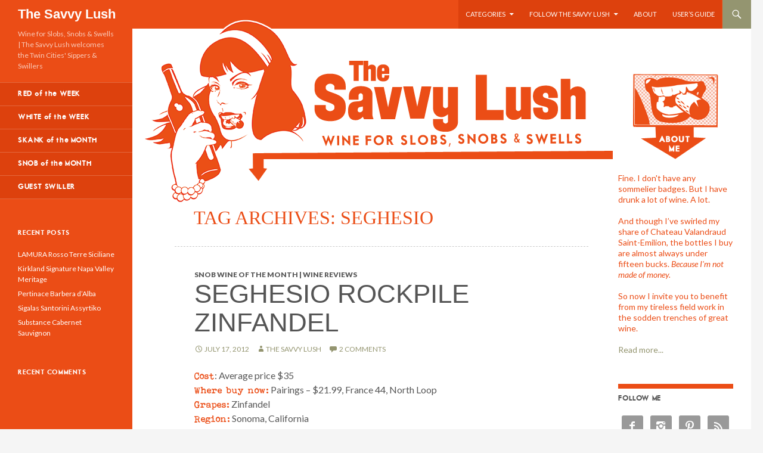

--- FILE ---
content_type: text/html; charset=UTF-8
request_url: https://thesavvylush.com/tag/seghesio/
body_size: 28800
content:
<!DOCTYPE html>
<!--[if IE 7]>
<html class="ie ie7" lang="en-US" prefix="og: http://ogp.me/ns# fb: http://ogp.me/ns/fb#">
<![endif]-->
<!--[if IE 8]>
<html class="ie ie8" lang="en-US" prefix="og: http://ogp.me/ns# fb: http://ogp.me/ns/fb#">
<![endif]-->
<!--[if !(IE 7) | !(IE 8) ]><!-->
<html lang="en-US" prefix="og: http://ogp.me/ns# fb: http://ogp.me/ns/fb#">
<!--<![endif]-->
<head>
	<meta charset="UTF-8">
	<meta name="viewport" content="width=device-width">
	<title>Seghesio Archives - The Savvy Lush</title>
	<link rel="profile" href="http://gmpg.org/xfn/11">
    <link href="http://thesavvylush.com/favicon.ico" rel="shortcut icon" type="image/x-icon" />
	<link rel="pingback" href="https://thesavvylush.com/xmlrpc.php">
	<!--[if lt IE 9]>
	<script src="https://thesavvylush.com/wp-content/themes/twentyfourteen/js/html5.js"></script>
	<![endif]-->
	<meta name='robots' content='max-image-preview:large' />

<!-- This site is optimized with the Yoast SEO plugin v3.1.2 - https://yoast.com/wordpress/plugins/seo/ -->
<link rel="canonical" href="https://thesavvylush.com/tag/seghesio/" />
<meta property="og:locale" content="en_US" />
<meta property="og:type" content="object" />
<meta property="og:title" content="Seghesio Archives - The Savvy Lush" />
<meta property="og:url" content="https://thesavvylush.com/tag/seghesio/" />
<meta property="og:site_name" content="The Savvy Lush" />
<meta property="fb:app_id" content="260706157322654" />
<meta name="twitter:card" content="summary" />
<meta name="twitter:title" content="Seghesio Archives - The Savvy Lush" />
<meta name="twitter:site" content="@savvylush" />
<!-- / Yoast SEO plugin. -->

<link rel='dns-prefetch' href='//ajax.googleapis.com' />
<link rel='dns-prefetch' href='//fonts.googleapis.com' />
<link rel='dns-prefetch' href='//s.w.org' />
<link rel="alternate" type="application/rss+xml" title="The Savvy Lush &raquo; Feed" href="https://thesavvylush.com/feed/" />
<link rel="alternate" type="application/rss+xml" title="The Savvy Lush &raquo; Comments Feed" href="https://thesavvylush.com/comments/feed/" />
<link rel="alternate" type="application/rss+xml" title="The Savvy Lush &raquo; Seghesio Tag Feed" href="https://thesavvylush.com/tag/seghesio/feed/" />
<!-- This site is powered by Shareaholic - https://shareaholic.com -->
<script type='text/javascript' data-cfasync='false'>
  //<![CDATA[
    _SHR_SETTINGS = {"endpoints":{"local_recs_url":"https:\/\/thesavvylush.com\/wp-admin\/admin-ajax.php?action=shareaholic_permalink_related","share_counts_url":"https:\/\/thesavvylush.com\/wp-admin\/admin-ajax.php?action=shareaholic_share_counts_api"}};
  //]]>
</script>
<script type='text/javascript'
        src='//dsms0mj1bbhn4.cloudfront.net/assets/pub/shareaholic.js'
        data-shr-siteid='372f724ed55fe46c696bd302efe350ad'
        data-cfasync='false'
        async='async' >
</script>

<!-- Shareaholic Content Tags -->
<meta name='shareaholic:site_name' content='The Savvy Lush' />
<meta name='shareaholic:language' content='en-US' />
<meta name='shareaholic:site_id' content='372f724ed55fe46c696bd302efe350ad' />
<meta name='shareaholic:wp_version' content='7.8.0.2' />

<!-- Shareaholic Content Tags End -->
		<!-- This site uses the Google Analytics by MonsterInsights plugin v7.17.0 - Using Analytics tracking - https://www.monsterinsights.com/ -->
		<!-- Note: MonsterInsights is not currently configured on this site. The site owner needs to authenticate with Google Analytics in the MonsterInsights settings panel. -->
					<!-- No UA code set -->
				<!-- / Google Analytics by MonsterInsights -->
				<script type="text/javascript">
			window._wpemojiSettings = {"baseUrl":"https:\/\/s.w.org\/images\/core\/emoji\/13.0.1\/72x72\/","ext":".png","svgUrl":"https:\/\/s.w.org\/images\/core\/emoji\/13.0.1\/svg\/","svgExt":".svg","source":{"concatemoji":"https:\/\/thesavvylush.com\/wp-includes\/js\/wp-emoji-release.min.js?ver=5.7.14"}};
			!function(e,a,t){var n,r,o,i=a.createElement("canvas"),p=i.getContext&&i.getContext("2d");function s(e,t){var a=String.fromCharCode;p.clearRect(0,0,i.width,i.height),p.fillText(a.apply(this,e),0,0);e=i.toDataURL();return p.clearRect(0,0,i.width,i.height),p.fillText(a.apply(this,t),0,0),e===i.toDataURL()}function c(e){var t=a.createElement("script");t.src=e,t.defer=t.type="text/javascript",a.getElementsByTagName("head")[0].appendChild(t)}for(o=Array("flag","emoji"),t.supports={everything:!0,everythingExceptFlag:!0},r=0;r<o.length;r++)t.supports[o[r]]=function(e){if(!p||!p.fillText)return!1;switch(p.textBaseline="top",p.font="600 32px Arial",e){case"flag":return s([127987,65039,8205,9895,65039],[127987,65039,8203,9895,65039])?!1:!s([55356,56826,55356,56819],[55356,56826,8203,55356,56819])&&!s([55356,57332,56128,56423,56128,56418,56128,56421,56128,56430,56128,56423,56128,56447],[55356,57332,8203,56128,56423,8203,56128,56418,8203,56128,56421,8203,56128,56430,8203,56128,56423,8203,56128,56447]);case"emoji":return!s([55357,56424,8205,55356,57212],[55357,56424,8203,55356,57212])}return!1}(o[r]),t.supports.everything=t.supports.everything&&t.supports[o[r]],"flag"!==o[r]&&(t.supports.everythingExceptFlag=t.supports.everythingExceptFlag&&t.supports[o[r]]);t.supports.everythingExceptFlag=t.supports.everythingExceptFlag&&!t.supports.flag,t.DOMReady=!1,t.readyCallback=function(){t.DOMReady=!0},t.supports.everything||(n=function(){t.readyCallback()},a.addEventListener?(a.addEventListener("DOMContentLoaded",n,!1),e.addEventListener("load",n,!1)):(e.attachEvent("onload",n),a.attachEvent("onreadystatechange",function(){"complete"===a.readyState&&t.readyCallback()})),(n=t.source||{}).concatemoji?c(n.concatemoji):n.wpemoji&&n.twemoji&&(c(n.twemoji),c(n.wpemoji)))}(window,document,window._wpemojiSettings);
		</script>
		<style type="text/css">
img.wp-smiley,
img.emoji {
	display: inline !important;
	border: none !important;
	box-shadow: none !important;
	height: 1em !important;
	width: 1em !important;
	margin: 0 .07em !important;
	vertical-align: -0.1em !important;
	background: none !important;
	padding: 0 !important;
}
</style>
	<link rel='stylesheet' id='fb_data_style-css'  href='http://thesavvylush.com/wp-content/plugins/feedburner-form/control/fbstyle.css?ver=5.7.14' type='text/css' media='all' />
<link rel='stylesheet' id='wp-block-library-css'  href='https://thesavvylush.com/wp-includes/css/dist/block-library/style.min.css?ver=5.7.14' type='text/css' media='all' />
<link rel='stylesheet' id='jquery-ui-style-css'  href='https://ajax.googleapis.com/ajax/libs/jqueryui/1.11.4/themes/ui-darkness/jquery-ui.css?ver=5.7.14' type='text/css' media='all' />
<link rel='stylesheet' id='widgets-on-pages-css'  href='https://thesavvylush.com/wp-content/plugins/widgets-on-pages/public/css/widgets-on-pages-public.css?ver=1.4.0' type='text/css' media='all' />
<link rel='stylesheet' id='twentyfourteen-lato-css'  href='//fonts.googleapis.com/css?family=Lato%3A300%2C400%2C700%2C900%2C300italic%2C400italic%2C700italic&#038;subset=latin%2Clatin-ext' type='text/css' media='all' />
<link rel='stylesheet' id='genericons-css'  href='https://thesavvylush.com/wp-content/plugins/jetpack/_inc/genericons/genericons/genericons.css?ver=3.1' type='text/css' media='all' />
<link rel='stylesheet' id='twentyfourteen-style-css'  href='https://thesavvylush.com/wp-content/themes/savvy20140601/style.css?ver=5.7.14' type='text/css' media='all' />
<!--[if lt IE 9]>
<link rel='stylesheet' id='twentyfourteen-ie-css'  href='https://thesavvylush.com/wp-content/themes/twentyfourteen/css/ie.css?ver=20131205' type='text/css' media='all' />
<![endif]-->
<link rel='stylesheet' id='simple-social-icons-font-css'  href='https://thesavvylush.com/wp-content/plugins/simple-social-icons/css/style.css?ver=1.0.12' type='text/css' media='all' />
<link rel='stylesheet' id='mc4wp-form-basic-css'  href='https://thesavvylush.com/wp-content/plugins/mailchimp-for-wp/assets/css/form-basic.min.css?ver=3.1.5' type='text/css' media='all' />
<script type='text/javascript' src='https://thesavvylush.com/wp-includes/js/jquery/jquery.min.js?ver=3.5.1' id='jquery-core-js'></script>
<script type='text/javascript' src='https://thesavvylush.com/wp-includes/js/jquery/jquery-migrate.min.js?ver=3.3.2' id='jquery-migrate-js'></script>
<script type='text/javascript' id='s2_ajax-js-extra'>
/* <![CDATA[ */
var s2_script_strings = {"ajaxurl":"https:\/\/thesavvylush.com\/wp-admin\/admin-ajax.php","title":"Subscribe to this blog"};
/* ]]> */
</script>
<script type='text/javascript' src='https://thesavvylush.com/wp-content/plugins/subscribe2/include/s2_ajax.min.js?ver=1.0' id='s2_ajax-js'></script>
<link rel="https://api.w.org/" href="https://thesavvylush.com/wp-json/" /><link rel="alternate" type="application/json" href="https://thesavvylush.com/wp-json/wp/v2/tags/287" /><link rel="EditURI" type="application/rsd+xml" title="RSD" href="https://thesavvylush.com/xmlrpc.php?rsd" />
<link rel="wlwmanifest" type="application/wlwmanifest+xml" href="https://thesavvylush.com/wp-includes/wlwmanifest.xml" /> 
<meta name="generator" content="WordPress 5.7.14" />
<style type="text/css">.recentcomments a{display:inline !important;padding:0 !important;margin:0 !important;}</style><style type="text/css" media="screen"> .simple-social-icons ul li a, .simple-social-icons ul li a:hover { background-color: #999999 !important; border-radius: 3px; color: #ffffff !important; border: 0px #ffffff solid !important; font-size: 18px; padding: 9px; }  .simple-social-icons ul li a:hover { background-color: #666666 !important; border-color: #ffffff !important; color: #ffffff !important; }</style></head>

<body class="archive tag tag-seghesio tag-287 group-blog masthead-fixed list-view">
<div id="page" class="hfeed site">
	
	<header id="masthead" class="site-header" role="banner">
		<div class="header-main">
			<h1 class="site-title"><a href="https://thesavvylush.com/" rel="home">The Savvy Lush</a></h1>

			<div class="search-toggle">
				<a href="#search-container" class="screen-reader-text">Search</a>
			</div>

			<nav id="primary-navigation" class="site-navigation primary-navigation" role="navigation">
				<button class="menu-toggle">Primary Menu</button>
				<a class="screen-reader-text skip-link" href="#content">Skip to content</a>
				<div class="menu-top-nav-menu-container"><ul id="menu-top-nav-menu" class="nav-menu"><li id="menu-item-300" class="menu-item menu-item-type-custom menu-item-object-custom menu-item-has-children menu-item-300"><a href="/categories/">Categories</a>
<ul class="sub-menu">
	<li id="menu-item-358" class="menu-item menu-item-type-taxonomy menu-item-object-category menu-item-358"><a href="https://thesavvylush.com/category/red-wine-of-the-week-red-wine-reviews/">Red of the Week</a></li>
	<li id="menu-item-360" class="menu-item menu-item-type-taxonomy menu-item-object-category menu-item-360"><a href="https://thesavvylush.com/category/white-of-the-week/">White of the Week</a></li>
	<li id="menu-item-361" class="menu-item menu-item-type-taxonomy menu-item-object-category menu-item-361"><a href="https://thesavvylush.com/category/skank-wine-of-the-month-wine-reviews/">Skank of the Month</a></li>
	<li id="menu-item-362" class="menu-item menu-item-type-taxonomy menu-item-object-category menu-item-362"><a href="https://thesavvylush.com/category/snob-of-the-month/">Snob of the Month</a></li>
	<li id="menu-item-359" class="menu-item menu-item-type-taxonomy menu-item-object-category menu-item-359"><a href="https://thesavvylush.com/category/guest-swiller/">Guest Swiller</a></li>
</ul>
</li>
<li id="menu-item-368" class="menu-item menu-item-type-post_type menu-item-object-page menu-item-has-children menu-item-368"><a href="https://thesavvylush.com/follow-savvy-lush/">Follow the Savvy Lush</a>
<ul class="sub-menu">
	<li id="menu-item-297" class="menu-item menu-item-type-custom menu-item-object-custom menu-item-297"><a href="https://www.facebook.com/pages/The-Savvy-Lush/260706157322654?sk=wall">Facebook</a></li>
	<li id="menu-item-296" class="menu-item menu-item-type-custom menu-item-object-custom menu-item-296"><a href="http://twitter.com/#!/savvylush">Twitter</a></li>
	<li id="menu-item-369" class="menu-item menu-item-type-custom menu-item-object-custom menu-item-369"><a href="http://www.pinterest.com/savvylush/">Pinterest</a></li>
	<li id="menu-item-370" class="menu-item menu-item-type-custom menu-item-object-custom menu-item-370"><a href="http://instagram.com/savvylush">Instagram</a></li>
	<li id="menu-item-298" class="menu-item menu-item-type-custom menu-item-object-custom menu-item-298"><a href="/feed/">RSS</a></li>
</ul>
</li>
<li id="menu-item-331" class="menu-item menu-item-type-post_type menu-item-object-page menu-item-home menu-item-331"><a href="https://thesavvylush.com/about-the-savvy-lush-wine-blog/">About</a></li>
<li id="menu-item-412" class="menu-item menu-item-type-post_type menu-item-object-page menu-item-412"><a href="https://thesavvylush.com/about-the-savvy-lush-wine-blog/savvy-lush-users-guide/">User&#8217;s Guide</a></li>
</ul></div>			</nav>
		</div>

		<div id="search-container" class="search-box-wrapper hide">
			<div class="search-box">
				<form role="search" method="get" class="search-form" action="https://thesavvylush.com/">
				<label>
					<span class="screen-reader-text">Search for:</span>
					<input type="search" class="search-field" placeholder="Search &hellip;" value="" name="s" />
				</label>
				<input type="submit" class="search-submit" value="Search" />
			</form>			</div>
		</div>
        
	</header><!-- #masthead -->

	<div id="main" class="site-main">

	<section id="primary" class="content-area">
		<div id="content" class="site-content" role="main">

			
			<header class="archive-header">
				<h1 class="archive-title">Tag Archives: Seghesio</h1>

							</header><!-- .archive-header -->

			
<article id="post-174" class="post-174 post type-post status-publish format-standard has-post-thumbnail hentry category-snob-of-the-month tag-big-marinas-mediterranean-feast tag-california tag-pairings tag-red-wine tag-seghesio tag-seghesio-rockpile tag-seghesio-rockpile-zinfandel tag-snob-bottle-of-the-month tag-sonoma tag-wine-blog tag-wine-review tag-zinfandel tag-zinfandel-red-wine">
	
	<a class="post-thumbnail" href="https://thesavvylush.com/snob-of-the-month/seghesio-rockpile-zinfandel/" aria-hidden="true">
	<img width="672" height="372" src="https://thesavvylush.com/wp-content/uploads/2012/07/photo5-672x372.jpg" class="attachment-post-thumbnail size-post-thumbnail wp-post-image" alt="Seghesio Rockpile Zinfandel" loading="lazy" />	</a>

	
	<header class="entry-header">
				<div class="entry-meta">
			<span class="cat-links"><a href="https://thesavvylush.com/category/snob-of-the-month/" rel="category tag">Snob Wine of the Month | Wine Reviews</a></span>
		</div>
		<h1 class="entry-title"><a href="https://thesavvylush.com/snob-of-the-month/seghesio-rockpile-zinfandel/" rel="bookmark">Seghesio Rockpile Zinfandel</a></h1>
		<div class="entry-meta">
			<span class="entry-date"><a href="https://thesavvylush.com/snob-of-the-month/seghesio-rockpile-zinfandel/" rel="bookmark"><time class="entry-date" datetime="2012-07-17T02:27:26-05:00">July 17, 2012</time></a></span> <span class="byline"><span class="author vcard"><a class="url fn n" href="https://thesavvylush.com/author/savvy-admin/" rel="author">The Savvy Lush</a></span></span>			<span class="comments-link"><a href="https://thesavvylush.com/snob-of-the-month/seghesio-rockpile-zinfandel/#comments">2 Comments</a></span>
					</div><!-- .entry-meta -->
	</header><!-- .entry-header -->

		<div class="entry-content">
		<div class='shareaholic-canvas' data-app-id='7815927' data-app='share_buttons' data-title='Seghesio Rockpile Zinfandel' data-link='https://thesavvylush.com/snob-of-the-month/seghesio-rockpile-zinfandel/' data-summary='Cost: Average price $35 Where buy now: Pairings - $21.99, France 44, North Loop Grapes: Zinfandel Region: Sonoma, California Vintage: 2010 Nothing says, “Happy Birthday, America” like a big Middle Eastern feast, right! I kid, but really, it was great fun to pair different wines with ample amounts of delightful gyro meat, beef samosas, lamb kofta, grilled veggies and saffron rice. After we began the night with my choice of Prosecco [see this week’s white wine review for more about it], it'></div><div class="overture">
<p><strong>Cost</strong>: Average price $35</p>
<p><strong>Where buy now:</strong> Pairings &#8211; $21.99, France 44, North Loop</p>
<p><strong>Grapes:</strong> Zinfandel</p>
<p><strong>Region:</strong> Sonoma, California</p>
<p><strong>Vintage:</strong> 2010</p>
</p></div>
<figure id="attachment_171" aria-describedby="caption-attachment-171" style="width: 768px" class="wp-caption alignnone"><img loading="lazy" class="caption halfleft size-full wp-image-171" src="/wp-content/uploads/2012/07/photo5.jpg" border="0" title="Seghesio Rockpile Zinfandel" width="223" height="285" width="768" height="1024" /><figcaption id="caption-attachment-171" class="wp-caption-text">Seghesio Rockpile Zinfandel</figcaption></figure>
<p>Nothing says, “Happy Birthday, America” like a big Middle Eastern feast, right! I kid, but really, it was great fun to pair different wines with ample amounts of delightful gyro meat, beef samosas, lamb kofta, grilled veggies and saffron rice. After we began the night with my choice of Prosecco [see this week’s white wine review for more about it], it was time to sit down and englut. My friend whom you may remember from the Merlot tasting, Mr. Encyclopedia, and his wife brought a couple reds, a Bordeaux and this gem of a Zinfandel from Seghesio, which he chose specifically to pair with lamb.</p>
<p> </p>
<p>Seghesio Family Vineyards established itself as a winery in 1895. Throughout the years, they bought other vineyards and that is why you’ll see Seghesio wines labelled “Old Vines Zinfandel”, “Home Ranch Zinfandel”, “Rockpile”, etc. I won’t go into details, so you can read up more here <a href="#">http://www.seghesio.com</a></p>
<p>I’d had Seghesio Zinfandel a couple years ago and I remembered that it was great but couldn’t recall which vineyard it hailed from. However, Mr. Encyclopedia brought the Rockpile-grown Zinfandel, which proved to be exceptional. Rockpile is a narrow ridge about 1200 feet above Dry Creek Valley in Sonoma County. This area along the hillside has well drained vines with shallow, rocky topsoil. What’s the big deal? Well, this terroir creates an intense and smokey Zinfandel that begs to be paired with BBQ and lamb.</p>
<p>The Rockpile Zin was opened for about an hour ahead of time. We poured glasses and clinked “To America!”</p>
<figure id="attachment_172" aria-describedby="caption-attachment-172" style="width: 1928px" class="wp-caption alignnone"><img loading="lazy" class="caption halfleft size-full wp-image-172" src="/wp-content/uploads/2012/07/photo2.jpg" border="0" title="Cheers America" width="223" height="230" width="1928" height="2047" /><figcaption id="caption-attachment-172" class="wp-caption-text">Cheers America</figcaption></figure>
<p>We piled meat upon meat and sprinkled said vittles with a smattering of hummus, baba ganouj, hot sauce and tzatziki. Each of us remarked how delicious it not only tasted but also how well it stood up to all the exotic grilled meats.</p>
<figure id="attachment_173" aria-describedby="caption-attachment-173" style="width: 2048px" class="wp-caption alignnone"><img loading="lazy" class="caption right size-full wp-image-173" src="/wp-content/uploads/2012/07/photo3.jpg" border="0" title="Mmmmeaty" width="223" height="230" width="2048" height="2048" /><figcaption id="caption-attachment-173" class="wp-caption-text">Mmmmeaty</figcaption></figure>
<p>This wine is bold, but not in a “smack you on the face” sort of way. It has major fruit action, deep cherry and raspberry flavors, with smoke and spice. It wasn’t overly dry or tannic, just balanced and flavorful. I love Zinfandel but usually don’t buy one for more than $15. This one  is typically around $25, but it is sooooo worth it.</p>
<div class='shareaholic-canvas' data-app-id='7815923' data-app='share_buttons' data-title='Seghesio Rockpile Zinfandel' data-link='https://thesavvylush.com/snob-of-the-month/seghesio-rockpile-zinfandel/' data-summary='Cost: Average price $35 Where buy now: Pairings - $21.99, France 44, North Loop Grapes: Zinfandel Region: Sonoma, California Vintage: 2010 Nothing says, “Happy Birthday, America” like a big Middle Eastern feast, right! I kid, but really, it was great fun to pair different wines with ample amounts of delightful gyro meat, beef samosas, lamb kofta, grilled veggies and saffron rice. After we began the night with my choice of Prosecco [see this week’s white wine review for more about it], it'></div>	</div><!-- .entry-content -->
	
	<footer class="entry-meta"><span class="tag-links"><a href="https://thesavvylush.com/tag/big-marinas-mediterranean-feast/" rel="tag">Big Marina's Mediterranean Feast</a><a href="https://thesavvylush.com/tag/california/" rel="tag">California</a><a href="https://thesavvylush.com/tag/pairings/" rel="tag">Pairings</a><a href="https://thesavvylush.com/tag/red-wine/" rel="tag">red wine</a><a href="https://thesavvylush.com/tag/seghesio/" rel="tag">Seghesio</a><a href="https://thesavvylush.com/tag/seghesio-rockpile/" rel="tag">Seghesio Rockpile</a><a href="https://thesavvylush.com/tag/seghesio-rockpile-zinfandel/" rel="tag">Seghesio Rockpile Zinfandel</a><a href="https://thesavvylush.com/tag/snob-bottle-of-the-month/" rel="tag">Snob bottle of the month</a><a href="https://thesavvylush.com/tag/sonoma/" rel="tag">Sonoma</a><a href="https://thesavvylush.com/tag/wine-blog/" rel="tag">wine blog</a><a href="https://thesavvylush.com/tag/wine-review/" rel="tag">wine review</a><a href="https://thesavvylush.com/tag/zinfandel/" rel="tag">Zinfandel</a><a href="https://thesavvylush.com/tag/zinfandel-red-wine/" rel="tag">Zinfandel red wine</a></span></footer></article><!-- #post-## -->
		</div><!-- #content -->
	</section><!-- #primary -->

<div id="content-sidebar" class="content-sidebar widget-area" role="complementary">
	<aside id="text-2" class="widget widget_text">			<div class="textwidget"><div id="about-me-intro">

<p>Fine. I don't have any sommelier badges. But I have drunk a lot of wine. A lot.</p>

<p>And though I’ve swirled my share of Chateau Valandraud Saint-Emilion, the bottles I buy are almost always under fifteen bucks. <em>Because I'm not made of money.</em></p>

<p>So now I invite you to benefit from my tireless field work in the sodden trenches of great wine.</p>

<a href="about-the-savvy-lush-wine-blog/">Read more...</a>

</div></div>
		</aside><aside id="simple-social-icons-2" class="widget simple-social-icons"><h1 class="widget-title">Follow me</h1><ul class="alignleft"><li class="social-facebook"><a href="https://www.facebook.com/pages/The-Savvy-Lush/260706157322654?sk=wall" >&#xe606;</a></li><li class="social-instagram"><a href="http://instagram.com/savvylushwww.pinterest.com/savvylush/" >&#xe600;</a></li><li class="social-pinterest"><a href="http://www.pinterest.com/savvylush/" >&#xe605;</a></li><li class="social-rss"><a href="/feed/" >&#xe60b;</a></li><li class="social-twitter"><a href="http://twitter.com/#!/savvylush" >&#xe607;</a></li></ul></aside>

    <aside id="feedburnerformwidget-2" class="widget widget_feedburnerformwidget">
    <!-- Plugin Feedburner Form-->
    <div class="fb-container">
        <h1 class="widget-title">Inbox me</h1>        <div class="fbf-text">
                Sign up to get the latest Savvy Lush posts by email:        </div>
        <form  class="fbf-widget" action="http://feedburner.google.com/fb/a/mailverify" method="post" target="popupwindow" onsubmit="window.open('http://feedburner.google.com/fb/a/mailverify?uri=TheSavvyLush', 'popupwindow', 'scrollbars=yes,width=550,height=520');return true">
        <input class="subscription_email" type="text" name="email" placeholder="" /><input type="hidden" value="TheSavvyLush" name="uri"/>
        <input type="hidden" name="loc" value="en_US"/>
        <input class="subscription_btn" type="submit" value ="Ok"/>
        </form>

    
    
    </div>
    <!-- Plugin Feedburner Form-->
		</aside>
    </div><!-- #content-sidebar -->
<div id="secondary">
		<h2 class="site-description">Wine for Slobs, Snobs &amp; Swells | The Savvy Lush welcomes the Twin Cities&#039; Sippers &amp; Swillers</h2>
	
		<nav role="navigation" class="navigation site-navigation secondary-navigation">
		<div class="menu-categories-container"><ul id="menu-categories" class="menu"><li id="menu-item-338" class="menu-item menu-item-type-taxonomy menu-item-object-category menu-item-338"><a href="https://thesavvylush.com/category/red-wine-of-the-week-red-wine-reviews/">RED of the WEEK</a></li>
<li id="menu-item-339" class="menu-item menu-item-type-taxonomy menu-item-object-category menu-item-339"><a href="https://thesavvylush.com/category/white-of-the-week/">WHITE of the WEEK</a></li>
<li id="menu-item-340" class="menu-item menu-item-type-taxonomy menu-item-object-category menu-item-340"><a href="https://thesavvylush.com/category/skank-wine-of-the-month-wine-reviews/">SKANK of the MONTH</a></li>
<li id="menu-item-341" class="menu-item menu-item-type-taxonomy menu-item-object-category menu-item-341"><a href="https://thesavvylush.com/category/snob-of-the-month/">SNOB of the MONTH</a></li>
<li id="menu-item-342" class="menu-item menu-item-type-taxonomy menu-item-object-category menu-item-342"><a href="https://thesavvylush.com/category/guest-swiller/">GUEST SWILLER</a></li>
</ul></div>	</nav>
	
		<div id="primary-sidebar" class="primary-sidebar widget-area" role="complementary">
		
		<aside id="recent-posts-2" class="widget widget_recent_entries">
		<h1 class="widget-title">Recent Posts</h1>
		<ul>
											<li>
					<a href="https://thesavvylush.com/weekly-bottles/lamura-rosso-terre-siciliane/">LAMURA Rosso Terre Siciliane</a>
									</li>
											<li>
					<a href="https://thesavvylush.com/weekly-bottles/kirkland-signature-napa-valley-meritage/">Kirkland Signature Napa Valley Meritage</a>
									</li>
											<li>
					<a href="https://thesavvylush.com/weekly-bottles/pertinace-barbera-dalba/">Pertinace Barbera d&#8217;Alba</a>
									</li>
											<li>
					<a href="https://thesavvylush.com/daily-bottles/sigalas-santorini-assyrtiko/">Sigalas Santorini Assyrtiko</a>
									</li>
											<li>
					<a href="https://thesavvylush.com/red-wine-of-the-week-red-wine-reviews/substance-cabernet-sauvignon/">Substance Cabernet Sauvignon</a>
									</li>
					</ul>

		</aside><aside id="recent-comments-2" class="widget widget_recent_comments"><h1 class="widget-title">Recent Comments</h1><ul id="recentcomments"></ul></aside>	</div><!-- #primary-sidebar -->
	</div><!-- #secondary -->

		</div><!-- #main -->

		<footer id="colophon" class="site-footer" role="contentinfo">

			
			<div class="site-info">
				Copyright &copy; 2011-2014 The Savvy Lush, L.L.C. All Rights Reserved.
			</div><!-- .site-info -->
		</footer><!-- #colophon -->
	</div><!-- #page -->

	<script type='text/javascript' src='https://thesavvylush.com/wp-includes/js/jquery/ui/core.min.js?ver=1.12.1' id='jquery-ui-core-js'></script>
<script type='text/javascript' src='https://thesavvylush.com/wp-includes/js/jquery/ui/mouse.min.js?ver=1.12.1' id='jquery-ui-mouse-js'></script>
<script type='text/javascript' src='https://thesavvylush.com/wp-includes/js/jquery/ui/resizable.min.js?ver=1.12.1' id='jquery-ui-resizable-js'></script>
<script type='text/javascript' src='https://thesavvylush.com/wp-includes/js/jquery/ui/draggable.min.js?ver=1.12.1' id='jquery-ui-draggable-js'></script>
<script type='text/javascript' src='https://thesavvylush.com/wp-includes/js/jquery/ui/controlgroup.min.js?ver=1.12.1' id='jquery-ui-controlgroup-js'></script>
<script type='text/javascript' src='https://thesavvylush.com/wp-includes/js/jquery/ui/checkboxradio.min.js?ver=1.12.1' id='jquery-ui-checkboxradio-js'></script>
<script type='text/javascript' src='https://thesavvylush.com/wp-includes/js/jquery/ui/button.min.js?ver=1.12.1' id='jquery-ui-button-js'></script>
<script type='text/javascript' src='https://thesavvylush.com/wp-includes/js/jquery/ui/dialog.min.js?ver=1.12.1' id='jquery-ui-dialog-js'></script>
<script type='text/javascript' src='https://thesavvylush.com/wp-content/themes/twentyfourteen/js/functions.js?ver=20140616' id='twentyfourteen-script-js'></script>
<script type='text/javascript' src='https://thesavvylush.com/wp-includes/js/wp-embed.min.js?ver=5.7.14' id='wp-embed-js'></script>
</body>
</html>